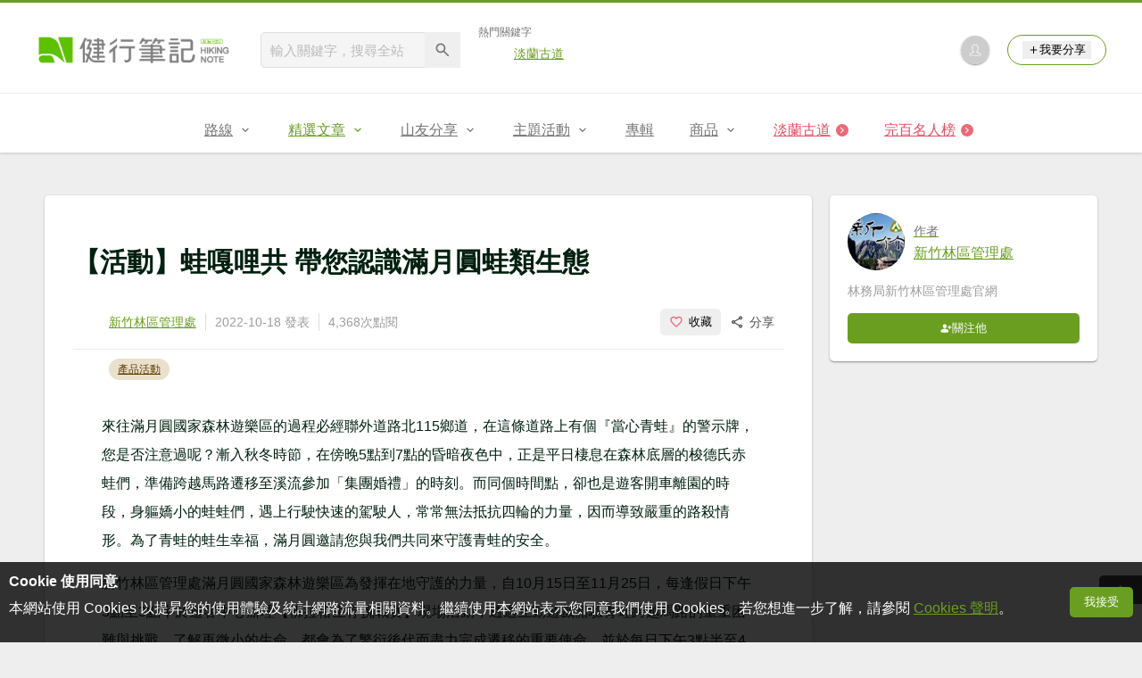

--- FILE ---
content_type: text/html; charset=UTF-8
request_url: https://hiking.biji.co/index.php?q=news&act=info&id=24038
body_size: 13947
content:
<!DOCTYPE html>
<html lang="zh-TW">
    <head>
        <meta charset="utf-8">
        <meta http-equiv="x-dns-prefetch-control" content="on">
        <meta name="viewport" content="width=device-width, height=device-height, user-scalable=1">
                <meta name="dailymotion-domain-verification" content="dmg4s90bnv71te1dt">
        <title>【活動】蛙嘎哩共   帶您認識滿月圓蛙類生態 - 健行筆記</title>
        <meta name="description" content="來往滿月圓國家森林遊樂區的過程必經聯外道路北115鄉道，在這條道路上有個『當心青蛙』的警示牌，您是否注意過呢？">
<meta name="image" content="https://cdntwrunning.biji.co/600_971e944c61640b12e81c1b80208214fe.jpg">
<meta itemprop="name" content="【活動】蛙嘎哩共   帶您認識滿月圓蛙類生態"/>
<meta itemprop="description" content="來往滿月圓國家森林遊樂區的過程必經聯外道路北115鄉道，在這條道路上有個『當心青蛙』的警示牌，您是否注意過呢？"/>
<meta itemprop="image" content="https://cdntwrunning.biji.co/600_971e944c61640b12e81c1b80208214fe.jpg"/>
<meta property="og:title" content="【活動】蛙嘎哩共   帶您認識滿月圓蛙類生態" />
<meta property="og:description" content="來往滿月圓國家森林遊樂區的過程必經聯外道路北115鄉道，在這條道路上有個『當心青蛙』的警示牌，您是否注意過呢？"/>
<meta property="og:url" content="https://hiking.biji.co/index.php?q=news&act=info&id=24038"/>
<meta property="og:image" content="https://cdntwrunning.biji.co/600_971e944c61640b12e81c1b80208214fe.jpg"/>
<meta property="og:site_name" content="健行筆記"/>
<meta property="og:type" content="website">
<meta property="og:locale" content="zh_TW"/>
<meta property="og:ttl" content="604800"/>
<meta property="fb:app_id" content="230626213615077"/>
        <meta name="apple-mobile-web-app-title" content="健行筆記">
<meta name="application-name" content="健行筆記">
<meta name="msapplication-TileColor" content="#6a9e20">
<meta name="msapplication-config" content="/browserconfig.xml">
<link rel="apple-touch-icon" sizes="180x180" href="/apple-touch-icon.png">
<link rel="icon" type="image/png" sizes="32x32" href="/favicon-32x32.png">
<link rel="icon" type="image/png" sizes="16x16" href="/favicon-16x16.png">
<link rel="manifest" href="/manifest.json">
<link rel="mask-icon" href="/safari-pinned-tab.svg" color="#6a9e20">
<link rel="shortcut icon" href="/favicon.ico">                    <link rel="canonical" href="https://hiking.biji.co/index.php?q=news&act=info&id=24038">
                <link rel="alternate" href="https://hiking.biji.co/index.php?q=news&amp;act=info&amp;id=24038" hreflang="x-default">
        <link rel="alternate" href="https://hiking.biji.co/index.php?q=news&amp;act=info&amp;id=24038" hreflang="zh-TW">
        <link rel="preload" href="/css/computer/main.css?v=1767155621" as="style">
        <link rel="preconnect" href="https://cdnjs.cloudflare.com" crossorigin>
        <link rel="preconnect" href="https://cdntwrunning.biji.co" crossorigin>
        <link href="/css/computer/main.css?v=1767155621" rel="stylesheet" media="all">
                    <script type="text/javascript" src="https://securepubads.g.doubleclick.net/tag/js/gpt.js" async></script>
            <script>
    var _comscore = _comscore || [];
    _comscore.push({ c1: "2", c2: "31736412" });
    (function() {
        var s = document.createElement("script"), el = document.getElementsByTagName("script")[0]; s.async = true;
        s.src = "https://sb.scorecardresearch.com/cs/31736412/beacon.js";
        el.parentNode.insertBefore(s, el);
    })();
</script><script>
    !function(f,b,e,v,n,t,s){if(f.fbq)return;n=f.fbq=function(){n.callMethod?n.callMethod.apply(n,arguments):n.queue.push(arguments)};if(!f._fbq)f._fbq=n;n.push=n;n.loaded=!0;n.version='2.0';n.queue=[];t=b.createElement(e);t.async=!0;t.src=v;s=b.getElementsByTagName(e)[0];s.parentNode.insertBefore(t,s)}(window,document,'script','https://connect.facebook.net/en_US/fbevents.js');
    fbq('init', '2086363621619508');
    fbq('track', 'PageView');
</script><script async src="https://www.googletagmanager.com/gtag/js?id=UA-19791415-11"></script>
<script>
    window.dataLayer = window.dataLayer || [];
    function gtag(){dataLayer.push(arguments);}
    gtag('js', new Date());

    
    gtag('config', 'UA-19791415-11');
</script><script type="text/javascript">
    !function(q,g,r,a,p,h,js) {
    q.appier=q.qg; if(q.qg)return; js=q.appier=q.qg=function() {
    js.callmethod ? js.callmethod.call(js, arguments) : js.queue.push(arguments); };
    js.queue=[]; p=g.createElement(r);p.async=!0;p.src=a;h=g.getElementsByTagName(r)[0]; h.parentNode.insertBefore(p,h);
    } (window,document,'script','https://cdn.qgr.ph/qgraph.5a937136420cfdf368a8.js');
</script><!-- Google Tag Manager -->
<script>
    (function(w,d,s,l,i){w[l]=w[l]||[];w[l].push({'gtm.start':
    new Date().getTime(),event:'gtm.js'});var f=d.getElementsByTagName(s)[0],
    j=d.createElement(s),dl=l!='dataLayer'?'&l='+l:'';j.async=true;j.src=
    'https://www.googletagmanager.com/gtm.js?id='+i+dl;f.parentNode.insertBefore(j,f);
    })(window,document,'script','dataLayer','GTM-5MPK7GL');
</script>            </head>
    <body>
        <noscript>
        <img src="https://sb.scorecardresearch.com/p?c1=2&c2=31736412&cv=3.6.0&cj=1">
        <img src="https://www.facebook.com/tr?id=2086363621619508&ev=PageView&noscript=1" width="1" height="1">
        <iframe src="https://www.googletagmanager.com/ns.html?id=GTM-5MPK7GL" height="0" width="0" style="display:none;visibility:hidden"></iframe>
</noscript>        <header class="relative bg-white">
            <div class="prograss-bar bg-primary"></div>
            <div class="inner-top flex justify-between mx-auto">
                <div class="flex items-center space-x-8">
                    <a href="/" class="block" title="健行筆記">
                        <img src="/images/default_img/logo_header.png" width="220" height="36" alt="健行筆記">
                    </a>
                    <div class="flex items-center space-x-5">
                        <form id="site_search" class="relative" action="javascript:;">
                            <input id="g_search_input" class="g-search-input w-56 bg-gray-100" type="text" placeholder="輸入關鍵字，搜尋全站" name="search_keyword" required>
                            <button type="submit" class="absolute inset-y-0 right-0 w-10 text-xl text-gray-600">
                                <svg class="svg-icon mx-auto" aria-hidden="true"><use href="/icons/common.sprite.svg#search"/></svg>
                            </button>
                        </form>
                                                    <div class="space-y-1.5">
                                <div class="text-xs text-gray-600">熱門關鍵字</div>
                                <ul class="flex items-center space-x-4 text-sm">
                                                                            <li>
                                            <a href="https://hiking.biji.co/index.php?q=minisite&amp;id=272" >淡蘭古道</a>
                                        </li>
                                                                    </ul>
                            </div>
                                            </div>
                </div>
                <ul class="quick-tool flex flex-none items-center space-x-5">
                                            <li class="quick-tool__item">
                            <a href="/index.php?q=member" title="前往登入會員">
                                <img class="avatar w-8 object-cover aspect-1/1 shadow-z1" src="https://cdntwrunning.biji.co/default_avatar.jpg" alt="預設頭像">
                            </a>
                        </li>
                                        <li class="quick-tool__item relative rounded-pill text-sm text-primary border border-primary px-4 py-1.5 group">
                        <button type="menu" class="flex items-center space-x-1.5">
                            <svg class="svg-icon" aria-hidden="true"><use href="/icons/common.sprite.svg#add"/></svg>我要分享
                        </button>
                        <ul class="quick-tool__ugc-tools text-sm bg-gray-100 divide-y divide-gray-300 px-2.5 py-1.5 rounded shadow-z2 whitespace-nowrap invisible group-hover:visible">
                            <li><a href="/index.php?q=album&act=upload_photo" class="block text-gray-600 p-2.5">上傳照片</a></li>
                            <li><a href="/index.php?q=trail&act=upload_gpx" class="block text-gray-600 p-2.5">上傳GPX</a></li>
                            <li><a href="/index.php?q=review&act=write_review" class="block text-gray-600 p-2.5">分享心得</a></li>
                            <li><a href="/index.php?q=trail&act=supply" class="block text-gray-600 p-2.5">提供路線</a></li>
                            <li><a href="/index.php?q=album&act=create_magazine" class="block text-gray-600 p-2.5">今天去哪兒</a></li>
                        </ul>
                    </li>
                </ul>
            </div>
            <nav id="js-website-nav" class="border-t border-gray-200">
                <ul class="flex justify-center">
                    <li class="nav-item relative group ">
    <a href="#" class="flex items-center space-x-1.5 px-5 py-4 text-gray-600" title="路線">
        <span>路線</span>
        <svg class="svg-icon" aria-hidden="true"><use href="/icons/common.sprite.svg#arrow-down"/></svg>
    </a>
    <ul class="subNav-list w-48 text-base bg-gray-100 px-2.5 py-1 divide-y divide-gray-300 rounded rounded-t-0 shadow-z2 invisible group-hover:visible">
        <li><a href="/index.php?q=trail" class="block p-2.5 text-gray-600">找路線</a></li>
        <li><a href="/index.php?q=trail&act=theme" class="block p-2.5 text-gray-600">主題路線</a></li>
        <li><a href="/index.php?q=trail&act=gpx_list" class="block p-2.5 text-gray-600">GPX</a></li>
        <li><a href="/index.php?q=report" class="block p-2.5 text-gray-600">路況回報</a></li>
        <li><a href="/index.php?q=discuss" class="block p-2.5 text-gray-600">路線討論</a></li>
        <li><a href="/index.php?q=mountain&act=famous-index" class="block p-2.5 text-gray-600">台灣名山</a></li>
        <li><a href="/index.php?q=mountain" class="block p-2.5 text-gray-600">山岳</a></li>
        <li><a href="/index.php?q=chalet" class="block p-2.5 text-gray-600">山屋</a></li>
        <li><a href="/index.php?q=plant" class="block p-2.5 text-gray-600">植物</a></li>
        <li><a href="/index.php?q=place" class="block p-2.5 text-gray-600">地點</a></li>
    </ul>
</li>
<li class="nav-item relative group is-acted">
    <a href="#" class="flex items-center space-x-1.5 px-5 py-4 text-gray-600" title="精選文章">
        <span>精選文章</span>
        <svg class="svg-icon" aria-hidden="true"><use href="/icons/common.sprite.svg#arrow-down"/></svg>
    </a>
    <ul class="subNav-list w-48 text-base bg-gray-100 px-2.5 py-1 divide-y divide-gray-300 rounded rounded-t-0 shadow-z2 invisible group-hover:visible">
        <li><a href="/index.php?q=news" class="block p-2.5 text-gray-600">全部文章</a></li>
                    <li><a href="/index.php?q=news&label=1&filter=1" class="block p-2.5 text-gray-600">新聞時事</a></li>
                    <li><a href="/index.php?q=news&label=2&filter=1" class="block p-2.5 text-gray-600">產品活動</a></li>
                    <li><a href="/index.php?q=news&label=3&filter=1" class="block p-2.5 text-gray-600">登山知識</a></li>
                    <li><a href="/index.php?q=news&label=5&filter=1" class="block p-2.5 text-gray-600">路線旅遊</a></li>
                    <li><a href="/index.php?q=news&label=9&filter=1" class="block p-2.5 text-gray-600">生態環境</a></li>
                    <li><a href="/index.php?q=news&label=47&filter=1" class="block p-2.5 text-gray-600">人文歷史</a></li>
                    <li><a href="/index.php?q=news&label=48&filter=1" class="block p-2.5 text-gray-600">越野跑</a></li>
            </ul>
</li>
<li class="nav-item relative group ">
    <a href="#" class="flex items-center space-x-1.5 px-5 py-4 text-gray-600" title="山友分享">
        <span>山友分享</span>
        <svg class="svg-icon" aria-hidden="true"><use href="/icons/common.sprite.svg#arrow-down"/></svg>
    </a>
    <ul class="subNav-list w-48 text-base bg-gray-100 px-2.5 py-1 divide-y divide-gray-300 rounded rounded-t-0 shadow-z2 invisible group-hover:visible">
        <li><a href="/index.php?q=review" class="block p-2.5 text-gray-600">心得</a></li>
        <li><a href="/index.php?q=album" class="block p-2.5 text-gray-600">相簿</a></li>
        <li><a href="/index.php?q=album&act=magazine_list" class="block p-2.5 text-gray-600">今天去哪兒</a></li>
    </ul>
</li>
<li class="nav-item relative group ">
    <a href="#" class="flex items-center space-x-1.5 px-5 py-4 text-gray-600" title="主題活動">
        <span>主題活動</span>
        <svg class="svg-icon" aria-hidden="true"><use href="/icons/common.sprite.svg#arrow-down"/></svg>
    </a>
    <ul class="subNav-list w-48 text-base bg-gray-100 px-2.5 py-1 divide-y divide-gray-300 rounded rounded-t-0 shadow-z2 invisible group-hover:visible">
        <li><a href="/index.php?q=minisite&act=list" class="block p-2.5 text-gray-600">線上活動</a></li>
        <li><a href="/index.php?q=minisite&act=list&category=theme" class="block p-2.5 text-gray-600">主題遊程</a></li>
        <li><a href="/index.php?q=minisite&act=travel_map" class="block p-2.5 text-gray-600">區域步道旅行地圖</a></li>
    </ul>
</li>
<li class="nav-item relative ">
    <a href="/index.php?q=special" class="flex items-center space-x-1.5 px-5 py-4 text-gray-600" title="專輯">
        <span>專輯</span>
    </a>
</li>
<li class="nav-item relative group ">
    <a href="https://buy.biji.co" class="flex items-center space-x-1.5 px-5 py-4 text-gray-600" target="_blank" rel="noopener noreferrer nofollow" title="商品">
        <span>商品</span>
        <svg class="svg-icon" aria-hidden="true"><use href="/icons/common.sprite.svg#arrow-down"/></svg>
    </a>
    <ul class="subNav-list w-48 text-base bg-gray-100 px-2.5 py-1 divide-y divide-gray-300 rounded rounded-t-0 shadow-z2 invisible group-hover:visible">
        <li><a href="https://buy.biji.co" class="block p-2.5 text-gray-600" target="_blank" rel="noopener noreferrer">健行購物</a></li>
        <li><a href="/index.php?q=shop" class="block p-2.5 text-gray-600">乾糧兌換</a></li>
    </ul>
</li>
    <li class="js-adword nav-item relative special-item" data-title="淡蘭古道" data-unit="W1">
        <a href="https://hiking.biji.co/index.php?q=minisite&id=272" class="flex items-center space-x-1.5 px-5 py-4 text-froly-500" title="淡蘭古道"  >
            <div class="truncate">淡蘭古道</div>
            <svg class="flex-none svg-icon bg-froly-400 text-sm text-white rounded-circle" aria-hidden="true"><use href="/icons/common.sprite.svg#arrow-right"/></svg>
        </a>
    </li>
    <li class="nav-item relative special-item">
        <a href="javascript:;" id="carry_mountain_pop" class="flex items-center space-x-1.5 px-5 py-4 text-froly-500" title="完百名人榜">
            <div>完百名人榜</div>
            <svg class="svg-icon bg-froly-400 text-sm text-white rounded-circle" aria-hidden="true"><use href="/icons/common.sprite.svg#arrow-right"/></svg>
        </a>
    </li>
                </ul>
            </nav>
        </header>
        <div id="adGeek-full-ad-slot"></div><link rel="stylesheet" href="https://cdnjs.cloudflare.com/ajax/libs/froala-editor/2.7.3/css/froala_style.min.css" integrity="sha512-crK1uGjFy9o3/zaGzSv7JDJF/Qct5wbRVnYk0RC7j8gONavDKn4LeAuq9+ludneElxPycplYN+MRwo7Xv/kv/Q==" crossorigin="anonymous" referrerpolicy="no-referrer">
<link href="/package/froala/custom_froala.css?v=1737627385" rel="stylesheet" type="text/css" />
<div class="news-single row py-8 flex items-start">
    <main role="main" class="col-c8-8 space-y-5">
        <article class="bg-white p-8 space-y-5 rounded shadow-z1">
            <div class="space-y-2.5">
                                <h1 class="text-3xl font-bold">【活動】蛙嘎哩共   帶您認識滿月圓蛙類生態</h1>
                <div class="flex items-center justify-between border-b border-gray-200 py-1.5 pt-0">
                    <ul class="flex items-center text-sm text-gray-500 divide-x divide-gray-300 first:pl-0 last:pr-0">
                        <li class="px-2.5"><a href="/index.php?q=member&act=article&member=507558" title="看看新竹林區管理處的個人專頁">新竹林區管理處</a></li>
                        <li class="px-2.5">
                            <time datetime="2022-10-18">2022-10-18 發表</time>
                        </li>
                        <li class="px-2.5">4,368次點閱</li>
                    </ul>
                    <div class="flex items-center text-sm text-gray-700">
                        <button type="button" class="flex items-center px-2.5 py-1.5 rounded space-x-1.5 hover:bg-gray-200" id="collect_btn" data-id="24038" aria-pressed="false">
                            <svg class="svg-icon text-base text-froly-400" aria-hidden="true"><use href="/icons/common.sprite.svg#heart-o"/></svg>
                            <span class="status_text">收藏</span>
                        </button>
                        <div class="relative group">
                            <span class="flex items-center px-2.5 py-1.5 rounded space-x-1.5 cursor-pointer hover:bg-gray-200 group-focus-within:bg-gray-200 share_btn" tabindex="-1">
                                <svg class="svg-icon text-base" aria-hidden="true"><use href="/icons/common.sprite.svg#share"/></svg>
                                <span>分享</span>
                            </span>
                            <div class="absolute right-0 top-full z-10 bg-white p-4 space-y-2.5 rounded whitespace-nowrap invisible group-focus-within:visible shadow-z2">
                                <div class="text-gray-600">分享至</div>
                                <ul class="space-y-1.5">
                                    <li>
                                        <button type="button" class="flex items-center w-full px-2.5 py-1.5 space-x-2.5 rounded hover:bg-gray-200 fb_share" tabindex="0">
                                            <svg class="svg-icon text-base text-facebook" aria-hidden="true"><use href="/icons/common.sprite.svg#brand-facebook"/></svg>
                                            <span>Facebook</span>
                                        </button>
                                    </li>
                                    <li>
                                        <button type="button" class="flex items-center w-full px-2.5 py-1.5 space-x-2.5 rounded hover:bg-gray-200 line_share" tabindex="-1">
                                            <svg class="svg-icon text-base text-line" aria-hidden="true"><use href="/icons/common.sprite.svg#brand-line"/></svg>
                                            <span>LINE</span>
                                        </button>
                                    </li>
                                </ul>
                            </div>
                        </div>
                    </div>
                </div>
                <ul class="flex flex-wrap items-center gap-1.5 text-xs">
                                            <li>
                            <a href="/index.php?q=news&label=2" class="label-link block px-2.5 py-1 rounded-pill">產品活動</a>
                        </li>
                                                        </ul>
            </div>
            <div class="biji-news-format px-8">
                <div class="fr-view">
                    <p>&#20358;&#24448;&#28415;&#26376;&#22291;&#22283;&#23478;&#26862;&#26519;&#36938;&#27138;&#21312;&#30340;&#36942;&#31243;&#24517;&#32147;&#32879;&#22806;&#36947;&#36335;&#21271;115&#37129;&#36947;&#65292;&#22312;&#36889;&#26781;&#36947;&#36335;&#19978;&#26377;&#20491;&#12302;&#30070;&#24515;&#38738;&#34521;&#12303;&#30340;&#35686;&#31034;&#29260;&#65292;&#24744;&#26159;&#21542;&#27880;&#24847;&#36942;&#21602;&#65311;&#28472;&#20837;&#31179;&#20908;&#26178;&#31680;&#65292;&#22312;&#20621;&#26202;5&#40670;&#21040;7&#40670;&#30340;&#26127;&#26263;&#22812;&#33394;&#20013;&#65292;&#27491;&#26159;&#24179;&#26085;&#26866;&#24687;&#22312;&#26862;&#26519;&#24213;&#23652;&#30340;&#26797;&#24503;&#27663;&#36196;&#34521;&#20497;&#65292;&#28310;&#20633;&#36328;&#36234;&#39340;&#36335;&#36983;&#31227;&#33267;&#28330;&#27969;&#21443;&#21152;&#12300;&#38598;&#22296;&#23130;&#31150;&#12301;&#30340;&#26178;&#21051;&#12290;&#32780;&#21516;&#20491;&#26178;&#38291;&#40670;&#65292;&#21371;&#20063;&#26159;&#36938;&#23458;&#38283;&#36554;&#38626;&#22290;&#30340;&#26178;&#27573;&#65292;&#36523;&#36544;&#23308;&#23567;&#30340;&#34521;&#34521;&#20497;&#65292;&#36935;&#19978;&#34892;&#39387;&#24555;&#36895;&#30340;&#39381;&#39387;&#20154;&#65292;&#24120;&#24120;&#28961;&#27861;&#25269;&#25239;&#22235;&#36650;&#30340;&#21147;&#37327;&#65292;&#22240;&#32780;&#23566;&#33268;&#22196;&#37325;&#30340;&#36335;&#27578;&#24773;&#24418;&#12290;&#28858;&#20102;&#38738;&#34521;&#30340;&#34521;&#29983;&#24184;&#31119;&#65292;&#28415;&#26376;&#22291;&#36992;&#35531;&#24744;&#33287;&#25105;&#20497;&#20849;&#21516;&#20358;&#23432;&#35703;&#38738;&#34521;&#30340;&#23433;&#20840;&#12290;</p><p>&#26032;&#31481;&#26519;&#21312;&#31649;&#29702;&#34389;&#28415;&#26376;&#22291;&#22283;&#23478;&#26862;&#26519;&#36938;&#27138;&#21312;&#28858;&#30332;&#25582;&#22312;&#22320;&#23432;&#35703;&#30340;&#21147;&#37327;&#65292;&#33258;10&#26376;15&#26085;&#33267;11&#26376;25&#26085;&#65292;&#27599;&#36898;&#20551;&#26085;&#19979;&#21320;3&#40670;&#33267;3&#40670;&#21322;&#26044;&#36938;&#23458;&#20013;&#24515;&#36774;&#29702;&#12304;&#20315;&#25289;&#26684;&#29983;&#23384;&#25361;&#25136;&#36093;&#12305;&#29694;&#22580;&#27963;&#21205;&#65292;&#36879;&#36942;&#20114;&#21205;&#36938;&#25138;&#39636;&#39511;&#38738;&#34521;&#36328;&#36234;&#39340;&#36335;&#30340;&#37325;&#37325;&#22256;&#38627;&#33287;&#25361;&#25136;&#65292;&#20102;&#35299;&#20877;&#24494;&#23567;&#30340;&#29983;&#21629;&#65292;&#37117;&#26371;&#28858;&#20102;&#32321;&#34893;&#24460;&#20195;&#32780;&#30433;&#21147;&#23436;&#25104;&#36983;&#31227;&#30340;&#37325;&#35201;&#20351;&#21629;&#12290;&#20006;&#26044;&#27599;&#26085;&#19979;&#21320;3&#40670;&#21322;&#33267;4&#40670;&#36774;&#29702;&#12304;&#33287;&#34521;&#20998;&#34892;&#65293;&#25552;&#21069;&#38626;&#22290;&#25343;&#22909;&#31150;&#12305;&#29694;&#22580;&#27963;&#21205;&#65292;&#35488;&#25711;&#36992;&#35531;&#27665;&#30526;&#33267;&#36938;&#23458;&#20013;&#24515;&#32838;&#32893;&#23560;&#21729;&#20171;&#32057;&#28415;&#26376;&#22291;&#35920;&#23500;&#34521;&#39006;&#29983;&#24907;&#33287;&#35703;&#34521;&#34892;&#21205;&#65292;&#23436;&#25104;&#33287;&#35703;&#34521;&#25991;&#23459;&#25293;&#29031;&#25171;&#21345;&#20006;&#25552;&#26089;&#38626;&#22290;&#65292;&#36991;&#38283;&#34521;&#39006;&#36942;&#39340;&#36335;&#30340;&#26178;&#38291;&#65292;&#21363;&#21487;&#29554;&#24471;&#22909;&#31150;&#19968;&#20221;&#65292;&#26399;&#35377;&#33021;&#33287;&#24744;&#20849;&#21516;&#23432;&#35703;&#38738;&#34521;&#30340;&#19979;&#19968;&#20195;&#12290;</p><p>&#28415;&#26376;&#22291;&#22283;&#23478;&#26862;&#26519;&#36938;&#27138;&#21312;&#20006;&#26044;&#27963;&#21205;&#26399;&#38291;&#35373;&#32622;&#12304;&#38748;&#35600;&#34521;&#40180;&#12305;&#29305;&#23637;&#65292;&#36992;&#35531;&#36938;&#23458;&#21069;&#24448;&#36938;&#23458;&#20013;&#24515;&#35469;&#35672;&#28415;&#26376;&#22291;&#35920;&#23500;&#30340;&#38738;&#34521;&#22823;&#23567;&#20107;&#65292;&#35469;&#35672;&#22290;&#21312;&#23432;&#35703;&#34521;&#39006;&#30340;&#25925;&#20107;&#12290;&#12304;&#20315;&#25289;&#26684;&#29983;&#23384;&#25361;&#25136;&#36093;&#12305;&#12289;&#12304;&#33287;&#34521;&#20998;&#34892;&#65293;&#25552;&#21069;&#38626;&#22290;&#25343;&#22909;&#31150;&#12305;&#21450;&#12304;&#38748;&#35600;&#34521;&#40180;&#12305;&#20043;&#29694;&#22580;&#27963;&#21205;&#65292;&#22343;&#28858;&#29694;&#22580;&#22577;&#21517;&#30340;&#20813;&#36027;&#27963;&#21205;&#65292;&#36992;&#35531;&#22823;&#26379;&#21451;&#23567;&#26379;&#21451;&#19968;&#36215;&#20358;&#21443;&#21152;&#65281;</p><p>&#27492;&#22806;&#65292;&#26044;11&#26376;12&#26085;&#36774;&#29702;&#12304;&#36948;&#20154;&#24118;&#36335;&#65293;&#23563;&#25214;&#26797;&#24503;&#12305;&#38928;&#32004;&#27963;&#21205;&#65292;&#36992;&#35531;&#21488;&#28771;&#20841;&#26866;&#39006;&#21205;&#29289;&#20445;&#32946;&#21332;&#26371;&#24535;&#24037;&#24118;&#38936;&#27665;&#30526;&#23563;&#35370;&#26797;&#24503;&#27663;&#36196;&#34521;&#33287;&#35469;&#35672;&#28415;&#26376;&#22291;&#30340;&#38738;&#34521;&#29983;&#24907;&#65292;&#23563;&#25214;&#26797;&#24503;&#27963;&#21205;&#38656;&#20107;&#20808;&#22577;&#21517;&#65292;&#26412;&#26799;&#27425;&#38283;&#25918; 30 &#20301;&#21517;&#38989;&#65292;&#22577;&#21517;&#25505;&#32218;&#19978;&#38928;&#32004;&#26041;&#24335;&#65292;&#23559;&#26044;10&#26376;17&#26085;&#19978;&#21320;10&#40670;&#36215;&#38283;&#22987;&#21463;&#29702;&#65292;&#30456;&#38364;&#22577;&#21517;&#36039;&#35338;&#35531;&#35443;&#35211;<a href="https://www.facebook.com/ManyueyuanNationalForest/" rel="noopener noreferrer nofollow" target="_blank">&#12300;&#28415;&#26376;&#22291;&#22283;&#23478;&#26862;&#26519;&#36938;&#27138;&#21312;&#33225;&#26360;&#31881;&#32114;&#23560;&#38913;&#12301;</a>&#65292;&#27963;&#21205;&#27965;&#35426;&#23560;&#32218;&#65288;02&#65289;2672-0542&#28415;&#26376;&#22291;&#22283;&#23478;&#26862;&#26519;&#36938;&#27138;&#21312;&#36938;&#23458;&#26381;&#21209;&#20013;&#24515;&#65288;08&#65306;30-17&#65306;00&#65292;&#36913;&#20108;&#20241;&#39208;&#65289;&#12290;</p><p>&#21478;&#22806;&#25552;&#37266;&#27665;&#30526;&#65292;&#20381;&#25818;&#20013;&#22830;&#27969;&#34892;&#30123;&#24773;&#25351;&#25582;&#20013;&#24515;&#30332;&#24067;&#20043;&#25351;&#24341;&#65292;&#20837;&#22290;&#36938;&#23458;&#38920;&#37327;&#28204;&#39636;&#28331;&#65292;&#38989;&#28331;&#36948;&#25885;&#27663;37.5&#24230;&#20197;&#19978;&#32773;&#65292;&#19981;&#24471;&#20837;&#22290;&#65307;&#36938;&#23458;&#38920;&#20329;&#25140;&#21475;&#32617;&#65292;&#31354;&#26336;&#34389;&#27963;&#21205;&#12289;&#21487;&#20445;&#25345;&#23433;&#20840;&#36317;&#38626;&#34389;&#21487;&#19981;&#20329;&#25140;&#21475;&#32617;&#65292;&#24799;&#26044;&#28961;&#27861;&#32173;&#25345;&#23433;&#20840;&#31038;&#20132;&#36317;&#38626;&#26178;&#65292;&#25110;&#26044;&#23460;&#20839;&#22580;&#39208;&#26178;&#20173;&#25033;&#20840;&#31243;&#20329;&#25140;&#21475;&#32617;&#12290;</p><p><img src="https://cdntwrunning.biji.co/800_2fd96462e7486eee39b7d8051ae82d94.jpg" class="fr-fic fr-dib" width="565" height="800" alt="2fd96462e7486eee39b7d8051ae82d94.jpg" loading="lazy"></p><p>&#36039;&#26009;&#20358;&#28304;&#65306;<a href="https://hsinchu.forest.gov.tw/all-news/0070235" rel="noopener noreferrer nofollow" target="_blank">&#26032;&#31481;&#32291;&#26519;&#31649;&#34389;</a></p>                </div>
            </div>
            <div class="mood-block space-y-8 p-5 border-t border-gray-300">
                <div class="text-lg text-gray-600 font-bold">看完後我覺得...</div>
                <div id="mood_voting" class="flex items-center justify-around">
                                            <button type="button" class="mood-item text-sm text-gray-500 text-center space-y-1.5 mood_btn " data-id="1">
                            <img class="w-14" src="/images/default_img/mood/cool.svg" alt="讚">
                            <div class="mood-title">讚</div>
                            <div class="mood-count">0</div>
                        </button>
                                            <button type="button" class="mood-item text-sm text-gray-500 text-center space-y-1.5 mood_btn " data-id="2">
                            <img class="w-14" src="/images/default_img/mood/wow.svg" alt="美呆惹">
                            <div class="mood-title">美呆惹</div>
                            <div class="mood-count">0</div>
                        </button>
                                            <button type="button" class="mood-item text-sm text-gray-500 text-center space-y-1.5 mood_btn " data-id="3">
                            <img class="w-14" src="/images/default_img/mood/ha.svg" alt="哈哈">
                            <div class="mood-title">哈哈</div>
                            <div class="mood-count">0</div>
                        </button>
                                            <button type="button" class="mood-item text-sm text-gray-500 text-center space-y-1.5 mood_btn " data-id="4">
                            <img class="w-14" src="/images/default_img/mood/sad.svg" alt="哭哭">
                            <div class="mood-title">哭哭</div>
                            <div class="mood-count">0</div>
                        </button>
                                            <button type="button" class="mood-item text-sm text-gray-500 text-center space-y-1.5 mood_btn " data-id="5">
                            <img class="w-14" src="/images/default_img/mood/anger.svg" alt="生氣">
                            <div class="mood-title">生氣</div>
                            <div class="mood-count">0</div>
                        </button>
                                    </div>
            </div>
        </article>
                <section class="space-y-4" id="discuss_reply" data-id="7602" data-type="news" data-related="24038">
    <h2 class="wrapper-headline relative">留言</h2>
    <div class="bg-white p-8 space-y-4 rounded shadow-z1">
        <div class="comment-wrapper flex items-start space-x-3 comment_box">
                            <img class="avatar flex-none w-10 border border-gray-300 object-cover aspect-1/1" src="https://cdntwrunning.biji.co/default_avatar.jpg" alt="預設頭像">
                        <div class="flex-1 space-y-2.5 comment_body">
                <div class="comment-wrapper__editor flex flex-wrap justify-end">
                    <div class="comment-wrapper__textarea comment-wrapper__textarea--placeholder flex-auto reply_textarea" contenteditable="true" data-placeholder="留言..." data-input="checkPlaceholder" data-paste="convertToPlainText" data-keydown="detectKeyboardShortcuts"><p><br></p></div>
                    <div class="comment-wrapper__buttons flex items-center">
                        <button type="button" class="comment-wrapper__button flex items-center group" data-click="uploadImage">
                            <svg class="svg-icon pointer-events-none" aria-hidden="true"><use href="/icons/common.sprite.svg#add-image"></use></svg>
                            <div class="absolute inset-x-center bottom-full bg-gray-800 text-sm text-white p-2 rounded whitespace-nowrap invisible group-hover:visible pointer-events-none">
                                <p>上傳圖片</p>
                                <div class="absolute inset-x-center w-3 aspect-1/1 bg-gray-800 rotate-45"></div>
                            </div>
                        </button>
                        <button type="button" class="comment-wrapper__button flex items-center group" data-click="sendReply">
                            <svg class="svg-icon pointer-events-none" aria-hidden="true"><use href="/icons/common.sprite.svg#send"></use></svg>
                            <div class="absolute inset-x-center bottom-full bg-gray-800 text-sm text-white p-2 rounded whitespace-nowrap invisible group-hover:visible pointer-events-none">
                                <p>發送回覆</p>
                                <div class="absolute inset-x-center w-3 aspect-1/1 bg-gray-800 rotate-45"></div>
                            </div>
                        </button>
                        <input type="file" class="comment_attachment is-hidden" accept="image/png, image/jpeg" data-change="showPreviewImage">
                    </div>
                </div>
            </div>
        </div>
        <ul id="reply_list" class="discuss-reply divide-y divide-gray-200">
                    </ul>
            </div>
</section>    </main>
    <aside class="col-c3-2 space-y-5">
                <div class="sidebar-box bg-white p-5 space-y-3 rounded shadow-z1">
    <a href="/index.php?q=member&member=507558" class="flex items-center space-x-2.5" title="看看新竹林區管理處的個人專頁">
        <img class="member-avatar avatar w-16 object-cover aspect-1/1" src="https://cdntwrunning.biji.co/100_d378e4b19ad30ae37a6fb9da00e7a53a.jpg" alt="新竹林區管理處的頭像">
        <div class="flex-1 space-y-1.5">
            <div class="text-sm text-gray-600">作者</div>
            <div class="info-content truncate">新竹林區管理處</div>
        </div>
    </a>
            <p class="text-sm text-gray-500 leading-relaxed break-words">林務局新竹林區管理處官網<br />
</p>
                            <button type="button" id="follow_btn" class="w-full flex items-center justify-center gap-1 bg-primary text-white p-2 rounded follow-btn" data-id="507558" data-status="follow">
                <svg class="svg-icon" aria-hidden="true"><use href="/icons/common.sprite.svg#account-add"/></svg>
                <span class="state">關注他</span>
            </button>
            </div>
<script>
    document.addEventListener('DOMContentLoaded', function () {
        const followButton = document.getElementById('follow_btn');
        if (followButton) {
            document.getElementById('follow_btn').addEventListener('click', async function () {
                const id = this.dataset.id;
                const status = this.dataset.status;
                const response = await fetch('/member/ajax/change_follow_status', {
                    method: 'POST',
                    body: JSON.stringify({ id, status })
                });

                if (response.ok) {
                    const result = await response.json();
                    const self = this;
                    execResultAction(result, function () {
                        self.classList.toggle('is-acted');
                        if (self.classList.contains('is-acted')) {
                            self.querySelector('use').setAttribute('href', '/icons/common.sprite.svg#account-remove');
                            self.querySelector('.state').innerHTML = '已關注';
                            self.dataset.status = 'unfollow';
                        } else {
                            self.querySelector('use').setAttribute('href', '/icons/common.sprite.svg#account-add');
                            self.querySelector('.state').innerHTML = '關注他';
                            self.dataset.status = 'follow';
                        }
                    });
                }
            });
        }
    });
</script>            </aside>
</div>
<div class="lightbox fixed inset-0 flex items-center justify-center">
    <div id="lightbox" class="relative">
        <button id="close_lightbox" class="lightbox__close rounded-circle">
            <svg class="svg-icon" aria-hidden="true"><use href="/icons/common.sprite.svg#close"></use></svg>
        </button>
    </div>
</div>
<input type="hidden" id="hide_news" value="24038">
<script type="application/ld+json">{"@context":"https:\/\/schema.org","@type":"Article","mainEntityOfPage":{"@type":"WebPage","@id":"https:\/\/hiking.biji.co\/index.php?q=news&amp;act=info&amp;id=24038"},"headline":"\u3010\u6d3b\u52d5\u3011\u86d9\u560e\u54e9\u5171   \u5e36\u60a8\u8a8d\u8b58\u6eff\u6708\u5713\u86d9\u985e\u751f\u614b","description":"","image":"https:\/\/cdntwrunning.biji.co\/800_971e944c61640b12e81c1b80208214fe.jpg","author":{"@type":"Person","name":"\u65b0\u7af9\u6797\u5340\u7ba1\u7406\u8655"},"datePublished":"2022-10-18T09:06:00+08:00","dateModified":"2026-01-23T06:01:41+08:00","publisher":{"@type":"Organization","name":"\u5065\u884c\u7b46\u8a18","logo":{"@type":"ImageObject","url":"https:\/\/hiking.biji.co\/images\/default_img\/android-chrome-512x512.png"}}}</script>
<template id="comment_tmpl">
    <div class="comment-wrapper comment-wrapper--gap20 flex items-start space-x-4 comment_box">
        <img class="avatar flex-none w-8 border border-gray-300 object-cover aspect-1/1" src="https://cdntwrunning.biji.co/default_avatar.jpg" alt="我的頭像">
        <div class="flex-1 space-y-2.5 comment_body">
            <div class="comment-wrapper__editor flex flex-wrap justify-end">
                <div class="comment-wrapper__textarea comment-wrapper__textarea--placeholder flex-auto reply_textarea" contenteditable="true" data-placeholder="留言..." data-input="checkPlaceholder" data-paste="convertToPlainText" data-keydown="detectKeyboardShortcuts"><p><br></p></div>
                <div class="comment-wrapper__buttons flex items-center">
                    <button type="button" class="comment-wrapper__button flex items-center group" data-click="uploadImage">
                        <svg class="svg-icon pointer-events-none" aria-hidden="true"><use href="/icons/common.sprite.svg#add-image"></use></svg>
                        <div class="absolute inset-x-center bottom-full bg-gray-800 text-sm text-white p-2 rounded whitespace-nowrap invisible group-hover:visible pointer-events-none">
                            <p>上傳圖片</p>
                            <div class="absolute inset-x-center w-3 aspect-1/1 bg-gray-800 rotate-45"></div>
                        </div>
                    </button>
                    <button type="button" class="comment-wrapper__button flex items-center group" data-click="sendReply">
                        <svg class="svg-icon pointer-events-none" aria-hidden="true"><use href="/icons/common.sprite.svg#send"></use></svg>
                        <div class="absolute inset-x-center bottom-full bg-gray-800 text-sm text-white p-2 rounded whitespace-nowrap invisible group-hover:visible pointer-events-none">
                            <p>發送回覆</p>
                            <div class="absolute inset-x-center w-3 aspect-1/1 bg-gray-800 rotate-45"></div>
                        </div>
                    </button>
                    <button type="button" class="comment-wrapper__button flex items-center group" data-click="cancelReply">
                        <svg class="svg-icon pointer-events-none" aria-hidden="true"><use href="/icons/common.sprite.svg#close"></use></svg>
                        <div class="absolute inset-x-center bottom-full bg-gray-800 text-sm text-white p-2 rounded whitespace-nowrap invisible group-hover:visible pointer-events-none">
                            <p class="pointer-events-none">取消回覆</p>
                            <div class="absolute inset-x-center w-3 aspect-1/1 bg-gray-800 rotate-45"></div>
                        </div>
                    </button>
                    <input type="file" class="comment_attachment is-hidden" accept="image/png, image/jpeg" data-change="showPreviewImage">
                </div>
            </div>
        </div>
    </div>
</template>
<template id="comment_editor_tmpl">
    <div class="comment-wrapper comment_box">
        <div class="space-y-2.5 comment_body">
            <div class="comment-wrapper__editor flex flex-wrap justify-end">
                <div class="comment-wrapper__textarea flex-auto reply_textarea" contenteditable="true" data-placeholder="留言..." data-input="checkPlaceholder" data-paste="convertToPlainText" data-keydown="detectKeyboardShortcuts"></div>
                <div class="comment-wrapper__buttons flex items-center">
                    <button type="button" class="comment-wrapper__button flex items-center group" data-click="uploadImage">
                        <svg class="svg-icon pointer-events-none" aria-hidden="true"><use href="/icons/common.sprite.svg#add-image"></use></svg>
                        <div class="absolute inset-x-center bottom-full bg-gray-800 text-sm text-white p-2 rounded whitespace-nowrap invisible group-hover:visible pointer-events-none">
                            <p>上傳圖片</p>
                            <div class="absolute inset-x-center w-3 aspect-1/1 bg-gray-800 rotate-45"></div>
                        </div>
                    </button>
                    <button type="button" class="comment-wrapper__button flex items-center group" data-click="saveReply">
                        <svg class="svg-icon pointer-events-none" aria-hidden="true"><use href="/icons/common.sprite.svg#check"></use></svg>
                        <div class="absolute inset-x-center bottom-full bg-gray-800 text-sm text-white p-2 rounded whitespace-nowrap invisible group-hover:visible pointer-events-none">
                            <p>儲存編輯</p>
                            <div class="absolute inset-x-center w-3 aspect-1/1 bg-gray-800 rotate-45"></div>
                        </div>
                    </button>
                    <button type="button" class="comment-wrapper__button flex items-center group" data-click="cancelEdit">
                        <svg class="svg-icon pointer-events-none" aria-hidden="true"><use href="/icons/common.sprite.svg#close"></use></svg>
                        <div class="absolute inset-x-center bottom-full bg-gray-800 text-sm text-white p-2 rounded whitespace-nowrap invisible group-hover:visible pointer-events-none">
                            <p>取消編輯</p>
                            <div class="absolute inset-x-center w-3 aspect-1/1 bg-gray-800 rotate-45"></div>
                        </div>
                    </button>
                    <input type="file" class="comment_attachment is-hidden" accept="image/png, image/jpeg" data-change="showPreviewImage">
                </div>
            </div>
            <div class="relative inline-block preview_container">
                <img src="" class="comment-wrapper__preview-image border border-gray-300 rounded">
                <button type="button" class="comment-wrapper__button comment-wrapper__button--inner rounded-circle" data-click="removePreview">
                    <svg class="svg-icon pointer-events-none" aria-hidden="true"><use href="/icons/common.sprite.svg#close"></use></svg>
                </button>
            </div>
        </div>
    </div>
</template>
<template id="attachment_tmpl">
    <div class="relative inline-block preview_container">
        <img src="" class="comment-wrapper__preview-image border border-gray-300 rounded">
        <button type="button" class="comment-wrapper__button comment-wrapper__button--inner rounded-circle" data-click="removePreview">
            <svg class="svg-icon pointer-events-none" aria-hidden="true"><use href="/icons/common.sprite.svg#close"></use></svg>
        </button>
    </div>
</template><script type="text/javascript" src="/js/common/discuss.js?v=1729830687" defer></script>
<script>
    document.addEventListener('DOMContentLoaded', function () {
        document.getElementById('collect_btn').addEventListener('click', async function () {
            const self = this;
            const data = {
                id: self.dataset.id,
                category: 'news',
                categoryName: '文章',
                itemName: '【活動】蛙嘎哩共   帶您認識滿月圓蛙類生態'
            };

            addToFavorites(data, self.ariaPressed, function () {
                if (self.ariaPressed === 'true') {
                    self.querySelector('use').setAttribute('href', '/icons/common.sprite.svg#heart-o');
                    self.querySelector('.status_text').textContent = '收藏';
                    self.ariaPressed = false;
                } else {
                    self.querySelector('use').setAttribute('href', '/icons/common.sprite.svg#heart');
                    self.querySelector('.status_text').textContent = '已收藏';
                    self.ariaPressed = true;
                }
            });
        });

        document.getElementById('mood_voting').addEventListener('click', async function (e) {
            const target = e.target.closest('.mood_btn');
            if (target) {
                const newsId = document.getElementById('hide_news').value;
                const emojiId = target.dataset.id;
                const response = await fetch('/news/ajax/change_emoji_status', {
                    method: 'POST',
                    body: JSON.stringify({ news_id: newsId, emoji_id: emojiId })
                });

                if (response.ok) {
                    const result = await response.json();
                    execResultAction(result, function () {
                        const originalMood = document.querySelector('.mood_btn.is-acted');
                        if (originalMood) {
                            originalMood.classList.remove('is-acted');
                            originalMood.querySelector('.mood-count').textContent = parseInt(originalMood.querySelector('.mood-count').textContent, 10) - 1;
                        }

                        target.classList.add('is-acted');
                        target.querySelector('.mood-count').textContent = parseInt(target.querySelector('.mood-count').textContent, 10) + 1;
                    });
                }
            }
        });
    });
</script>        <footer class="bg-gray-900 p-8">
            <div class="col-c12 space-y-8">
                <div class="flex justify-between">
                    <ul class="flex items-center divide-x divide-gray-200 first:pl-0 last:pr-0">
                        <li class="px-4">
                            <a href="https://biji.co/" class="text-white" title="關於筆記" target="_blank" rel="noopener noreferrer">關於我們</a>
                        </li>
                        <li class="px-4">
                            <a href="/index.php?q=static&act=sales-kit" class="text-white" title="廣告刊登" target="_blank" rel="noopener noreferrer">廣告刊登</a>
                        </li>
                        <li class="px-4">
                            <a href="/index.php?q=static&act=partner" class="text-white" title="合作夥伴">合作夥伴</a>
                        </li>
                        <li class="px-4">
                            <a href="https://biji.co/privacy/" class="text-white" title="服務條款">服務條款</a>
                        </li>
                        <li class="px-4">
                            <a href="https://biji.co/privacy/PrivacyPolicy" class="text-white" title="隱私權政策">隱私權政策</a>
                        </li>
                    </ul>
                    <ul class="flex items-center justify-center space-x-4">
                        <li>
                            <a href="https://www.facebook.com/hikingbiji" class="social social--facebook block bg-white p-2.5 text-2xl rounded-circle" title="前往健行筆記facebook粉絲頁" target="_blank" rel="noopener noreferrer">
                                <svg class="svg-icon" aria-hidden="true"><use href="/icons/common.sprite.svg#brand-facebook"/></svg>
                            </a>
                        </li>
                        <li>
                            <a href="https://www.instagram.com/hikingbiji" class="social social--instagram block bg-white p-2.5 text-2xl rounded-circle" title="前往健行筆記instagram" target="_blank" rel="noopener noreferrer">
                                <svg class="svg-icon" aria-hidden="true"><use href="/icons/common.sprite.svg#brand-instagram"/></svg>
                            </a>
                        </li>
                    </ul>
                </div>
                <div class="flex items-end justify-between">
                    <div class="flex items-start space-x-8">
                        <div class="space-y-2">
                            <img src="/images/default_img/logo_footer.png" width="180" height="60" alt="健行筆記">
                            <div class="text-xs text-gray-500">H2U永悅健康股份有限公司 版權所有 轉載必究</div>
                        </div>
                        <ul class="text-sm text-white leading-normal">
                            <li>
                                <span>網站客服:</span>
                                <a href="mailto:hikingnote@biji.co" class="text-current">hikingnote@biji.co</a>
                            </li>
                            <li>
                                <span>商品客服:</span>
                                <a href="mailto:shop@biji.co" class="text-current">shop@biji.co</a>
                            </li>
                            <li>
                                <span>廣告合作:</span>
                                <a href="mailto:vincent.changchien@h2u.ai" class="text-current">vincent.changchien@h2u.ai</a>
                            </li>
                        </ul>
                    </div>
                    <div class="flex space-x-2.5">
                        <a href="https://apps.apple.com/tw/app/%E5%81%A5%E8%A1%8C%E7%AD%86%E8%A8%98/id1342475719" target="_blank" rel="noopener noreferrer">
                            <img src="/images/badge/app-store.png" class="store-badge border border-gray-400 rounded" alt="App Store - 健行筆記">
                        </a>
                        <a href="https://play.google.com/store/apps/details?id=co.biji.hiking.hikingbiji" target="_blank" rel="noopener noreferrer">
                            <img src="/images/badge/play-store.png" class="store-badge border border-gray-400 rounded" alt="Play Store - 健行筆記">
                        </a>
                    </div>
                </div>
            </div>
        </footer>
                    <div class="fixed bottom-0 inset-x-0 flex items-center justify-around gap-2.5 p-2.5 bg-black/80 z-50 transition-transform duration-300">
                <div class="flex-1 text-white space-y-1.5 leading-normal">
                    <div class="font-bold">Cookie 使用同意</div>
                    <p>本網站使用 Cookies 以提昇您的使用體驗及統計網路流量相關資料。繼續使用本網站表示您同意我們使用 Cookies。若您想進一步了解，請參閱 <a href="https://biji.co/privacy/cookies" target="_blank" rel="noopener noreferrer">Cookies 聲明</a>。</p>
                </div>
                <button type="button" id="js-accept-cookie" class="bg-primary text-white px-4 py-2 rounded">我接受</button>
            </div>
                <div class="footer-fixed-bar">
            <button type="button" id="scroltolTop" class="w-12 aspect-1/1 text-white bg-black/70 rounded rounded-r-0">
                <svg class="svg-icon text-3xl mx-auto" aria-hidden="true"><use href="/icons/common.sprite.svg#arrow-up"></use></svg>
            </button>
        </div>
        <div id="index_pop_background" class="pop-wrap fixed inset-0">
            <div class="hello-pop bg-white rounded">
                <div id="index_pop_frame" class="pop-inner"></div>
                <button type="button" id="index_pop_close" class="close-btn absolute top-0 right-0">
                    <svg class="svg-icon" aria-hidden="true"><use href="/icons/common.sprite.svg#close"/></svg>
                </button>
            </div>
        </div>
        <div id="modal" class="modal fixed inset-0 flex items-center justify-center invisible">
            <div class="modal__content relative bg-white px-8 py-5 overflow-y-auto rounded"></div>
        </div>
        <div id="toast_wrapper"></div>
        <input type="file" id="img_uploader" accept="image/*" class="is-hidden">
        <template id="tmpl-confirm">
            <div class="space-y-4">
                <p class="js-confirm-content leading-relaxed"></p>
                <div class="flex items-center justify-end">
                    <button type="button" class="js-reject-button text-gray-500 px-4 py-2 rounded hover:bg-gray-200" data-value="no"></button>
                    <button type="button" class="js-fulfill-button text-secondary px-4 py-2 rounded hover:bg-gray-200" data-value="yes"></button>
                </div>
            </div>
        </template>
        <template id="tmpl-loader">
            <div class="md-loader">
                <div class="md-preloader mx-auto rounded-circle animate-spin"></div>
            </div>
        </template>
        <script type="application/ld+json">[{"@context":"https://schema.org","@type":"Corporation","name":"健行筆記","description":"健行筆記提供登山、健行、攀登百岳的知識與內容，建置全台最完整的步道資料庫，即時路線回報及GPX分享打造安全的登山環境，讓山友分享登山的心得及照片，致力讓造訪健行筆記的訪客成為最幸福的山友。","url":"https://hiking.biji.co","logo":{"@type":"ImageObject","url":"https://hiking.biji.co/images/default_img/android-chrome-512x512.png","width":512,"height":512,"caption":"健行筆記LOGO"},"contactPoint":{"@type":"ContactPoint","telephone":"+886-223660330","contactType":"customer service","areaServed":"TW","availableLanguage":"Chinese (Traditional)"},"address":{"@type":"PostalAddress","postalCode":"23143","addressRegion":"新北市","addressLocality":"新店區","streetAddress":"北新路三段213號15樓","addressCountry":"TW"},"sameAs":["https://www.facebook.com/hikingbiji/","https://www.youtube.com/channel/UC8u9BaXPYAI2TCR9a88CUbg"]},{"@context":"https://schema.org","@type":"WebSite","name":"健行筆記","url":"https://hiking.biji.co"},{"@context":"https://schema.org","@type":"MobileApplication","name":"健行筆記","operatingSystem":"ANDROID","applicationCategory":"SportsApplication","offers":{"@type":"Offer","price":"0","priceCurrency":"TWD"},"aggregateRating":{"@type":"AggregateRating","ratingValue":"4.4","ratingCount":"584"},"downloadUrl":"https://play.google.com/store/apps/details?id=co.biji.hiking.hikingbiji"},{"@context":"https://schema.org","@type":"MobileApplication","name":"健行筆記","operatingSystem":"IOS","applicationCategory":"SportsApplication","offers":{"@type":"Offer","price":"0","priceCurrency":"TWD"},"aggregateRating":{"@type":"AggregateRating","ratingValue":"3.1","ratingCount":"96"},"downloadUrl":"https://apps.apple.com/tw/app/%E5%81%A5%E8%A1%8C%E7%AD%86%E8%A8%98/id1342475719"},{"@context":"https://schema.org","@type":"BreadcrumbList","itemListElement":[{"@type":"ListItem","position":1,"item":{"@id":"https://hiking.biji.co","name":"健行筆記"}},{"@type":"ListItem","position":2,"item":{"@id":"https://hiking.biji.co/index.php?q=news","name":"文章"}},{"@type":"ListItem","position":3,"item":{"@id":"https://hiking.biji.co/index.php?q=news&act=info&id=24038","name":"【活動】蛙嘎哩共   帶您認識滿月圓蛙類生態"}}]}]</script>
        <script type="text/javascript" src="/js/common/global.js?v=1766032227"></script>
                                            <script>
            document.getElementById('site_search').addEventListener('submit', function () {
                const keyword = document.getElementById('g_search_input').value;
                if (keyword.trim()) {
                    if (window.appier) {
                        appier('event', 'hiking_search', {
                            search: keyword.trim()
                        });
                    }
                    window.location.href = '/index.php?q=search&qStr=' + encodeURIComponent(keyword);
                }
            });

            document.body.addEventListener('click', async function (e) {
                const target = e.target;
                if (target.closest('#carry_mountain_pop')) {
                    const response = await fetch('/ranking/pop/carry_mountain?' + new URLSearchParams({ row: 10 }));
                    if (response.ok) {
                        const view = await response.text();
                        openPopWindow(view);
                    }
                    return;
                }

                if (target.closest('#scroltolTop')) {
                    window.scroll({
                        top: 0,
                        behavior: 'smooth'
                    });
                    return;
                }

                if (target.closest('#index_pop_close')) {
                    closePopWindow();
                    return;
                }

                if (target.matches('#js-accept-cookie')) {
                    let date = new Date();
                    date.setTime(date.getTime() + (365 * 86400000));
                    document.cookie = `cookieConsent=true; expires=${date.toUTCString()}; path=/`;
                    target.parentNode.classList.add('translate-y-full');
                    return;
                }

                if (target.closest('.js-adword') && window.gtag) {
                    const item = target.closest('.js-adword');
                    gtag('event', 'click', {
                        event_category: `文字廣告${item.dataset.unit}`,
                        event_label: item.dataset.title
                    });
                }
            });

            document.addEventListener('DOMContentLoaded', function () {
                if (window.appier) {
                    
                    
                    document.getElementById('js-website-nav').addEventListener('click', function (e) {
                        if (!e.target.matches('a')) {
                            return;
                        }

                        const target = e.target;
                        const eventParameters = {
                            category_from: window.location.href
                        };
                        if (target.closest('ul.subNav-list')) {
                            eventParameters.main_category_title = target.closest('li.group').querySelector('a').textContent.trim();
                            eventParameters.minor_category_title = target.textContent.trim();
                        } else {
                            eventParameters.main_category_title = target.textContent.trim();
                        }

                        appier('event', 'hiking_category_viewed', eventParameters);
                    });
                }
            });

            const adwords = document.querySelectorAll('.js-adword');
            if (adwords.length && window.gtag) {
                adwords.forEach(function (item) {
                    gtag('event', 'view', {
                        event_category: `文字廣告${item.dataset.unit}`,
                        event_label: item.dataset.title,
                    });
                });
            }

            function openPopWindow(view) {
                const modal = document.getElementById('index_pop_background');
                const modalInner = document.getElementById('index_pop_frame');
                if (view instanceof DocumentFragment || view instanceof HTMLElement) {
                    modalInner.append(view);
                } else {
                    modalInner.innerHTML = view;
                    reBuildSrcipt(modalInner);
                }

                if (!modal.classList.contains('is-acted')) {
                    modal.classList.add('is-acted');
                    document.body.style.overflow = 'hidden';
                }
            }

            function closePopWindow() {
                document.getElementById('index_pop_background').classList.remove('is-acted');
                document.body.style.overflow = '';
                setTimeout(function () {
                    document.getElementById('index_pop_frame').innerHTML = '';
                }, 300);
            }

            function openModalWindow(view) {
                const modalInner = document.querySelector('#modal .modal__content');
                modalInner.innerHTML = '';
                if (view instanceof DocumentFragment || view instanceof HTMLElement) {
                    modalInner.append(view);
                } else {
                    modalInner.innerHTML = view;
                    reBuildSrcipt(modalInner);
                }

                const model = document.getElementById('modal');
                if (!model.classList.contains('modal--active')) {
                    model.classList.add('modal--active');
                    document.body.style.overflow = 'hidden';
                }
            }

            function closeModalWindow() {
                document.getElementById('modal').classList.remove('modal--active');
                document.body.style.overflow = '';
                setTimeout(function () {
                    document.querySelector('#modal .modal__content').innerHTML = '';
                }, 300);
            }

            function customConfirmModal(message, fulfillText, rejectText, autoClose) {
                return new Promise(async (resolve, reject) => {
                    if (autoClose === undefined) {
                        autoClose = true;
                    }
                    fulfillText = fulfillText || '確定';
                    rejectText = rejectText || '取消';

                    const template = document.importNode(document.getElementById('tmpl-confirm').content, true);
                    template.querySelector('.js-confirm-content').textContent = message;
                    template.querySelector('.js-fulfill-button').textContent = fulfillText;
                    template.querySelector('.js-reject-button').textContent = rejectText;
                    openModalWindow(template);

                    document.getElementById('modal').addEventListener('click', function (e) {
                        const target = e.target;
                        if (target.matches('button')) {
                            if (target.dataset.value === 'yes') {
                                resolve(true);
                                if (autoClose) {
                                    closeModalWindow();
                                }
                            } else {
                                resolve(false);
                                closeModalWindow();
                            }
                        }
                    }, {
                        once: true
                    });
                });
            }

            function reBuildSrcipt(container) {
                const loadScripts = container.querySelectorAll('script[src]');
                Promise.all(Array.prototype.map.call(loadScripts, function (script) {
                    return new Promise((resolve, reject) => {
                        let scriptElement = document.createElement('script');
                        scriptElement.type = 'text/javascript';
                        scriptElement.src = script.src;
                        scriptElement.onload = function () {
                            resolve(true);
                        };
                        container.replaceChild(scriptElement, script);
                    });
                })).then(function () {
                    const innerScripts = container.querySelectorAll('script:not([src])');
                    for (let i = 0; i < innerScripts.length; i++) {
                        const newScript = document.createElement('script');
                        newScript.text = innerScripts[i].text;
                        container.replaceChild(newScript, innerScripts[i]);
                    }
                });
            }
        </script>
    </body>
</html>

--- FILE ---
content_type: text/html; charset=utf-8
request_url: https://www.google.com/recaptcha/api2/aframe
body_size: 267
content:
<!DOCTYPE HTML><html><head><meta http-equiv="content-type" content="text/html; charset=UTF-8"></head><body><script nonce="cecQmxQ8AGB0yWEzTRO_1Q">/** Anti-fraud and anti-abuse applications only. See google.com/recaptcha */ try{var clients={'sodar':'https://pagead2.googlesyndication.com/pagead/sodar?'};window.addEventListener("message",function(a){try{if(a.source===window.parent){var b=JSON.parse(a.data);var c=clients[b['id']];if(c){var d=document.createElement('img');d.src=c+b['params']+'&rc='+(localStorage.getItem("rc::a")?sessionStorage.getItem("rc::b"):"");window.document.body.appendChild(d);sessionStorage.setItem("rc::e",parseInt(sessionStorage.getItem("rc::e")||0)+1);localStorage.setItem("rc::h",'1769119305607');}}}catch(b){}});window.parent.postMessage("_grecaptcha_ready", "*");}catch(b){}</script></body></html>

--- FILE ---
content_type: text/html; charset=UTF-8
request_url: https://auto-load-balancer.likr.tw/api/get_client_ip.php
body_size: -135
content:
"3.144.223.125"

--- FILE ---
content_type: text/css
request_url: https://hiking.biji.co/package/froala/custom_froala.css?v=1737627385
body_size: 1308
content:
.clearfix:after{clear:both;display:block;content:""}.biji-news-format table tr td,.biji-news-format table tr th{vertical-align:middle;padding:10px}.biji-news-format table tr th{background-color:#efefef}.biji-news-format p+p{margin-top:15px}.biji-news-format h1{font-size:30px;line-height:1.6}.biji-news-format h2{font-size:24px;line-height:1.6}.biji-news-format h3{font-size:22px;line-height:1.4}.biji-news-format h4{font-size:18px;line-height:1.4}.biji-news-format sub{vertical-align:sub;font-size:smaller}.biji-news-format sup{vertical-align:super;font-size:smaller}.biji-news-format .pic_text{text-align:center;font-size:14px;line-height:1.6;color:#95989a}.biji-news-format.format-m h1{font-size:32px}.biji-news-format.format-m h2{font-size:26px}.biji-news-format.format-m h3{font-size:24px}.biji-news-format.format-m h4{font-size:20px}.fr-view{font-size:16px;line-height:2;overflow:hidden}.fr-view.format-m{font-size:18px}.fr-view.format-m strong{display:inline}.fr-view a{color:#6a9e20}.fr-view a.fr-strong{font-weight:700}.fr-view a.fr-green{color:green}.fr-view strong{font-weight:700}.fr-view em{font-style:italic}.fr-view u{text-decoration:underline}.fr-view ol{list-style:decimal}.fr-view ul{list-style:disc}.fr-view ol,.fr-view ul{padding-inline-start:40px}.fr-view table{border:none;border-collapse:collapse;empty-cells:show;max-width:100%;table-layout: fixed;}.fr-view table.fr-alternate-rows tbody tr:nth-child(2n){background:#f5f5f5}.fr-view table th{background:#efefef}.fr-view hr{clear:both;-webkit-user-select:none;-moz-user-select:none;-ms-user-select:none;user-select:none;page-break-after:always}.fr-view .fr-file{position:relative}.fr-view .fr-file:after{position:relative;content:"\1F4CE";font-weight:400}.fr-view pre{white-space:pre-wrap;word-wrap:break-word}.fr-view blockquote{border-left:2px solid #5e35b1;margin-left:0;padding-left:5px;color:#5e35b1}.fr-view blockquote blockquote{border-color:#00bcd4;color:#00bcd4}.fr-view blockquote blockquote blockquote{border-color:#43a047;color:#43a047}.fr-view span.fr-emoticon{font-weight:400;font-family:Apple Color Emoji,Segoe UI Emoji,NotoColorEmoji,Segoe UI Symbol,Android Emoji,EmojiSymbols;display:inline;line-height:0}.fr-view .fr-text-gray{color:#aaa!important}.fr-view .fr-text-bordered{border-top:1px solid #222;border-bottom:1px solid #222;padding:10px 0}.fr-view .fr-text-spaced{letter-spacing:1px}.fr-view .fr-text-uppercase{text-transform:uppercase}.fr-view img{position:relative;overflow:auto;max-width:100%;height:auto}.fr-view img.fr-dib{display:block;float:none;vertical-align:top;margin:5px auto}.fr-view img.fr-dib.fr-fil{margin:5px auto 5px 0;left:5px}.fr-view img.fr-dib.fr-fir{margin:5px 0 5px auto;right:5px}.fr-view img.fr-dii{display:inline-block;float:none;margin:5px auto}.fr-view img.fr-dii.fr-fil{margin:5px 10px 5px 0;left:5px;float:left}.fr-view img.fr-dii.fr-fir{margin:5px 0 5px 10px;right:5px;float:right}.fr-view img.fr-rounded{border-radius:100%;background-clip:padding-box}.fr-view img.fr-bordered{border:10px solid #ccc}.fr-view .fr-img-caption .fr-img-wrap{max-width:100%}.fr-view .fr-img-caption .fr-img-wrap>span{color:#6f7b8a;line-height:1.4}.fr-view .fr-video{text-align:center;position:relative}.fr-view .fr-video>*{box-sizing:content-box;max-width:100%;max-height:75vw;border:none}.fr-view .fr-video.fr-dvb{display:block;clear:both}.fr-view .fr-video.fr-dvb.fr-fvl{text-align:left}.fr-view .fr-video.fr-dvb.fr-fvr{text-align:right}.fr-view .fr-video.fr-dvi{display:inline-block}.fr-view .fr-video.fr-dvi.fr-fvl{float:left}.fr-view .fr-video.fr-dvi.fr-fvr{float:right}.fr-view ol li h1,.fr-view ol li h2,.fr-view ol li h3,.fr-view ol li h4,.fr-view ol li h5,.fr-view ol li h6,.fr-view ul li h1,.fr-view ul li h2,.fr-view ul li h3,.fr-view ul li h4,.fr-view ul li h5,.fr-view ul li h6{display:inline-block}.fr-view table.fr-dashed-borders td,.fr-view table.fr-dashed-borders th{border-style:dashed}.fr-view table td,.fr-view table th{border:1px solid #ddd}.fr-view table td:empty,.fr-view table th:empty{height:20px}.fr-view table td.fr-highlighted,.fr-view table th.fr-highlighted{border:1px double red}.fr-view table td.fr-thick,.fr-view table th.fr-thick{border-width:2px} iframe.instagram-media{width:100%;margin:0 auto!important;} .twitter-tweet{display:flex!important;max-width:100%!important;justify-content:center}

--- FILE ---
content_type: image/svg+xml
request_url: https://hiking.biji.co/images/default_img/mood/sad.svg
body_size: 1651
content:
<svg id="圖層_4" data-name="圖層 4" xmlns="http://www.w3.org/2000/svg" viewBox="0 0 49.85 63.4"><defs><style>.cls-1{fill:#ddddde;}.cls-2{fill:#b2b2b2;}.cls-3{fill:#717070;}.cls-4,.cls-5{fill:#30b1d1;}.cls-4{fill-rule:evenodd;}</style></defs><title>sad</title><path class="cls-1" d="M16.8,34.5H33.4L25,20Z"/><path class="cls-2" d="M16.8,34.5L8.4,49H41.65L33.4,34.5H16.8Z"/><path class="cls-3" d="M49.85,63.25L41.65,49H8.4L0,63.4Z"/><path class="cls-4" d="M15.55,17.59c-0.56.64-1.63,0.64-1.89,1.61a1.41,1.41,0,1,0,2.72.73C16.64,19,15.72,18.42,15.55,17.59Z"/><path class="cls-4" d="M21.21,17.59c-0.56.64-1.63,0.64-1.89,1.61a1.41,1.41,0,1,0,2.72.73C22.3,19,21.38,18.42,21.21,17.59Z"/><path class="cls-5" d="M29,15a3.75,3.75,0,0,1-2.63,1.1H16.17a4.85,4.85,0,0,1-3.44-1.43h0a4.87,4.87,0,0,1,2.72-8.25A6.43,6.43,0,0,1,27.57,8.81,3.76,3.76,0,0,1,29,15h0Z"/><path class="cls-4" d="M31.46,17.59c-0.56.64-1.63,0.64-1.89,1.61a1.41,1.41,0,1,0,2.72.73C32.55,19,31.62,18.42,31.46,17.59Z"/><path class="cls-4" d="M37.12,17.59c-0.56.64-1.63,0.64-1.89,1.61a1.41,1.41,0,1,0,2.72.73C38.21,19,37.29,18.42,37.12,17.59Z"/><path class="cls-4" d="M11.74,23.4C11.18,24,10.11,24,9.85,25a1.41,1.41,0,1,0,2.72.73C12.83,24.78,11.9,24.23,11.74,23.4Z"/><path class="cls-4" d="M17.4,23.4C16.84,24,15.77,24,15.51,25a1.41,1.41,0,1,0,2.72.73C18.49,24.78,17.57,24.23,17.4,23.4Z"/><path class="cls-4" d="M33.3,23.4C32.75,24,31.67,24,31.41,25a1.41,1.41,0,1,0,2.72.73C34.39,24.78,33.47,24.23,33.3,23.4Z"/><path class="cls-5" d="M40.26,14.82a4.48,4.48,0,0,1-3.15,1.32H24.91a5.8,5.8,0,0,1-4.11-1.71h0A5.82,5.82,0,0,1,24,4.56,7.68,7.68,0,0,1,38.53,7.39a4.49,4.49,0,0,1,1.73,7.43h0Z"/></svg>

--- FILE ---
content_type: application/javascript; charset=utf-8
request_url: https://fundingchoicesmessages.google.com/f/AGSKWxVt8rxn0vshECrIdOfSuLg2VFHAFnCkiPbIIqjjrEYt8G-2vu_KzOkkqkNyHHuJuvNeucPdnSS9ZvD9cZ6P8BnuHvNG-sD9UVT_gKDt_8t5ADtFqXmnytam2iFqdgaNDiVA3fvU0ytVbs8sd9PKAmVUqu3C9tuDI5a28Gzc-QP0f_2bAdW21FrdIS9X/_/ads/mt_/ad_preroll-/adyard./affiliate_show_banner./admonitor-
body_size: -1291
content:
window['1bca3df4-1ccb-42b1-a779-bf7b62289d83'] = true;

--- FILE ---
content_type: image/svg+xml
request_url: https://hiking.biji.co/images/default_img/mood/anger.svg
body_size: 2019
content:
<svg id="圖層_5" data-name="圖層 5" xmlns="http://www.w3.org/2000/svg" viewBox="0 0 49.85 63.4"><defs><style>.cls-1{fill:#c8413f;}.cls-2{fill:#ea5957;}.cls-3{fill:#f1881a;}.cls-4{fill:#f5ae18;}.cls-5{fill:#f5cb34;}.cls-6{fill:#f5d936;}</style></defs><title>anger</title><path class="cls-1" d="M16.8,34.5H33.4L25,20Z"/><path class="cls-2" d="M16.8,34.5L8.4,49H41.65L33.4,34.5H16.8Z"/><path class="cls-3" d="M49.85,63.25L41.65,49H8.4L0,63.4Z"/><path class="cls-4" d="M33.73,16.52a9.56,9.56,0,0,1-2.92,5.25,6.06,6.06,0,0,0,1.24-2,5.83,5.83,0,0,0-1.82-6.13c0,1.11-1.34,5.92-2.51,4.56A3.33,3.33,0,0,1,27,16c0-1.42,2.16-5-.14-7.84-0.33,1.28-1.11,1.37-2.6,3A6.28,6.28,0,0,0,23,14.81c0,1.18-.06,2-0.38,2.1-1.63.44-.74-3.41-1.44-5.82a8.37,8.37,0,0,0-2.18,2c-1.84,3-1.15,7.21,1.42,9C17.26,21,16,17.51,16,15a6.7,6.7,0,0,1,1.58-4.73C19.27,8.1,21,7.16,20.41,4.12a6.28,6.28,0,0,1,1.5,7.72C25.16,8.92,20.83,3.13,27.85,1c-2.13,4,3.23,6.3.93,13.3,2.91-4.3-.69-6.93,2-8.66-0.28,1.48,1,2.48,2.23,4.84A9.68,9.68,0,0,1,33.73,16.52Z"/><path class="cls-5" d="M32,19.75a6.06,6.06,0,0,1-1.24,2c0-.2.53-1.41,0.59-1.64a4.71,4.71,0,0,0-1.13-4.25c0,1.11-1.79,3.9-3,2.53A5.37,5.37,0,0,1,26.24,16a18.44,18.44,0,0,1,.25-4.55,4.28,4.28,0,0,0-2.81,3.26c-0.38,1.69.29,2.46-.43,2.93-1.23.8-3-1.1-2.48-3.09-2.16,2.21-2,5-.33,7.51-2.57-1.76-3.26-6-1.42-9a8.37,8.37,0,0,1,2.18-2c0.7,2.41-.19,6.26,1.44,5.82,0.32-.08.36-0.91,0.38-2.1a6.28,6.28,0,0,1,1.23-3.66c1.49-1.66,2.27-1.75,2.6-3C29.14,10.91,27,14.54,27,16a3.33,3.33,0,0,0,.74,2.23c1.17,1.36,2.51-3.45,2.51-4.56A5.83,5.83,0,0,1,32,19.75Z"/><path class="cls-6" d="M31.39,20.14c-0.06.23-.54,1.44-0.59,1.64a13,13,0,0,1-1.27.54,2.83,2.83,0,0,0-.21-2.61,1.68,1.68,0,0,1-2.88.7c-0.58-.67-0.13-2.9-1.11-3.37-1,1.85-3.17,2-3.72,3.39a2.5,2.5,0,0,0-.21,1.33,2.34,2.34,0,0,0,.1.63L20.44,22c-1.71-2.53-1.83-5.29.33-7.51-0.56,2,1.25,3.89,2.48,3.09,0.72-.47,0-1.23.43-2.93a4.28,4.28,0,0,1,2.81-3.26A18.44,18.44,0,0,0,26.24,16a5.37,5.37,0,0,0,1.05,2.44c1.17,1.36,3-1.42,3-2.53A4.71,4.71,0,0,1,31.39,20.14Z"/></svg>

--- FILE ---
content_type: image/svg+xml
request_url: https://hiking.biji.co/images/default_img/mood/cool.svg
body_size: 812
content:
<svg id="圖層_1" data-name="圖層 1" xmlns="http://www.w3.org/2000/svg" viewBox="0 0 49.85 63.4"><defs><style>.cls-1{fill:#c61834;}.cls-2{fill:#c7c6c9;}.cls-3{fill:#a3d9e8;}.cls-4{fill:#263e8c;}.cls-5{fill:#415ca9;}</style></defs><title>cool</title><g id="Layer0_0_FILL" data-name="Layer0 0 FILL"><path class="cls-1" d="M25.5,1.25v16.6L49.85,10.1Z"/></g><g id="Layer0_1_FILL" data-name="Layer0 1 FILL"><path class="cls-2" d="M24.35,0.3a0.91,0.91,0,0,0-.3.65v21.6a1,1,0,0,0,.3.65,0.91,0.91,0,0,0,.65.3,0.86,0.86,0,0,0,.6-0.3,1,1,0,0,0,.3-0.65V1A0.91,0.91,0,0,0,25.6.3,0.86,0.86,0,0,0,25,0,0.91,0.91,0,0,0,24.35.3Z"/></g><path class="cls-3" d="M25,20.15L16.65,34.6H33.3Z"/><path class="cls-4" d="M8.35,49L0,63.4l49.85-.1L41.55,49H8.35Z"/><path class="cls-5" d="M16.65,34.6L8.35,49h33.2L33.3,34.6H16.65Z"/></svg>